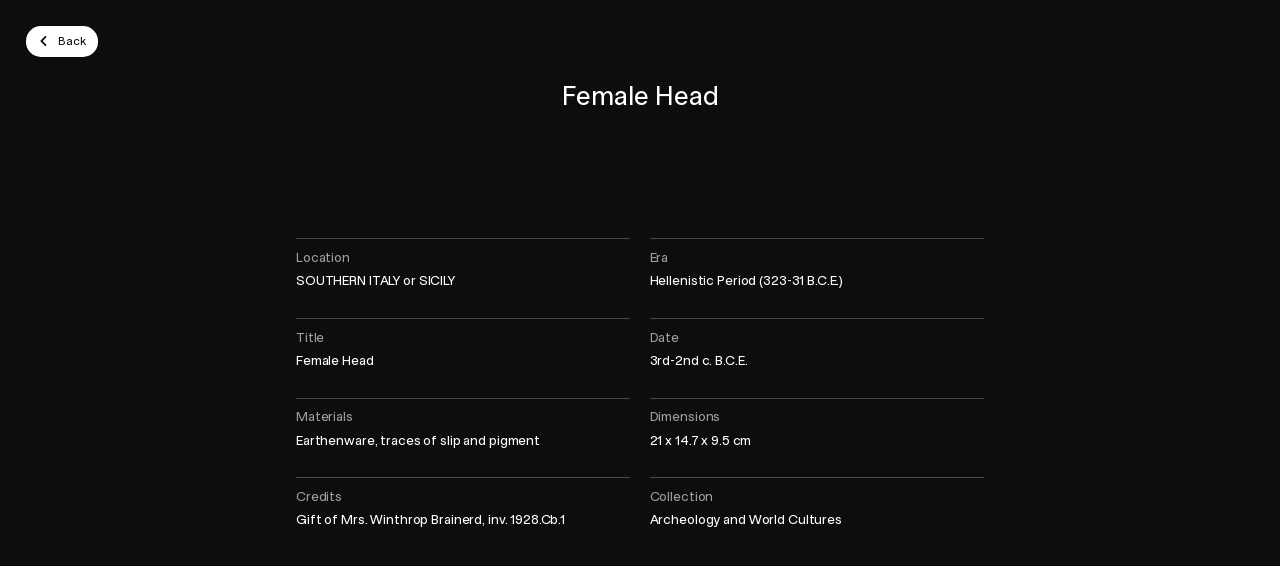

--- FILE ---
content_type: text/html; charset=utf-8
request_url: https://www.mbam.qc.ca/en/ajax-alertes/
body_size: -656
content:
<ajax/>